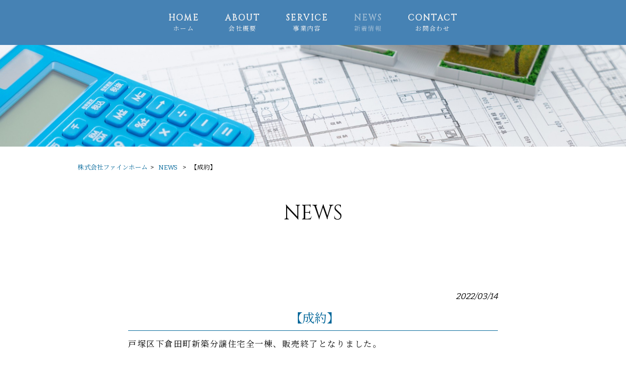

--- FILE ---
content_type: text/html; charset=UTF-8
request_url: https://finehome1209.com/news/%E3%80%90%E6%88%90%E7%B4%84%E3%80%91/
body_size: 11948
content:
<!DOCTYPE html>
<html dir="ltr" lang="ja">
<head>
<meta name="format-detection" content="telephone=no">
<meta charset="UTF-8">
<meta name="viewport" content="width=device-width, user-scalable=yes, maximum-scale=1.0, minimum-scale=1.0">



<link rel="stylesheet" type="text/css" media="all" href="https://finehome1209.com/struct/wp-content/plugins/vision-crafts/themes/mrp09/font/css/all.min.css">
<link rel="stylesheet" type="text/css" media="all" href="https://finehome1209.com/struct/wp-content/plugins/vision-crafts/themes/mrp09/font/css/v4-shims.min.css">


<link rel="stylesheet" type="text/css" media="all" href="https://finehome1209.com/struct/wp-content/plugins/vision-crafts/themes/mrp09/css/animate.css">
<link rel="pingback" href="https://finehome1209.com/struct/xmlrpc.php">
	<style>img:is([sizes="auto" i], [sizes^="auto," i]) { contain-intrinsic-size: 3000px 1500px }</style>
	
		<!-- All in One SEO 4.9.3 - aioseo.com -->
		<title>【成約】 | 株式会社ファインホーム</title>
	<meta name="description" content="戸塚区下倉田町新築分譲住宅全一棟、販売終了となりました。" />
	<meta name="robots" content="max-image-preview:large" />
	<meta name="author" content="fi-mp0424"/>
	<link rel="canonical" href="https://finehome1209.com/news/%e3%80%90%e6%88%90%e7%b4%84%e3%80%91/" />
	<meta name="generator" content="All in One SEO (AIOSEO) 4.9.3" />
		<script type="application/ld+json" class="aioseo-schema">
			{"@context":"https:\/\/schema.org","@graph":[{"@type":"Article","@id":"https:\/\/finehome1209.com\/news\/%e3%80%90%e6%88%90%e7%b4%84%e3%80%91\/#article","name":"\u3010\u6210\u7d04\u3011 | \u682a\u5f0f\u4f1a\u793e\u30d5\u30a1\u30a4\u30f3\u30db\u30fc\u30e0","headline":"\u3010\u6210\u7d04\u3011","author":{"@id":"https:\/\/finehome1209.com\/author\/fi-mp0424\/#author"},"publisher":{"@id":"https:\/\/finehome1209.com\/#organization"},"datePublished":"2022-03-14T13:14:44+09:00","dateModified":"2022-03-14T13:14:44+09:00","inLanguage":"ja","mainEntityOfPage":{"@id":"https:\/\/finehome1209.com\/news\/%e3%80%90%e6%88%90%e7%b4%84%e3%80%91\/#webpage"},"isPartOf":{"@id":"https:\/\/finehome1209.com\/news\/%e3%80%90%e6%88%90%e7%b4%84%e3%80%91\/#webpage"},"articleSection":"NEWS"},{"@type":"BreadcrumbList","@id":"https:\/\/finehome1209.com\/news\/%e3%80%90%e6%88%90%e7%b4%84%e3%80%91\/#breadcrumblist","itemListElement":[{"@type":"ListItem","@id":"https:\/\/finehome1209.com#listItem","position":1,"name":"Home","item":"https:\/\/finehome1209.com","nextItem":{"@type":"ListItem","@id":"https:\/\/finehome1209.com\/.\/news\/#listItem","name":"NEWS"}},{"@type":"ListItem","@id":"https:\/\/finehome1209.com\/.\/news\/#listItem","position":2,"name":"NEWS","item":"https:\/\/finehome1209.com\/.\/news\/","nextItem":{"@type":"ListItem","@id":"https:\/\/finehome1209.com\/news\/%e3%80%90%e6%88%90%e7%b4%84%e3%80%91\/#listItem","name":"\u3010\u6210\u7d04\u3011"},"previousItem":{"@type":"ListItem","@id":"https:\/\/finehome1209.com#listItem","name":"Home"}},{"@type":"ListItem","@id":"https:\/\/finehome1209.com\/news\/%e3%80%90%e6%88%90%e7%b4%84%e3%80%91\/#listItem","position":3,"name":"\u3010\u6210\u7d04\u3011","previousItem":{"@type":"ListItem","@id":"https:\/\/finehome1209.com\/.\/news\/#listItem","name":"NEWS"}}]},{"@type":"Organization","@id":"https:\/\/finehome1209.com\/#organization","name":"\u682a\u5f0f\u4f1a\u793e\u30d5\u30a1\u30a4\u30f3\u30db\u30fc\u30e0","url":"https:\/\/finehome1209.com\/"},{"@type":"Person","@id":"https:\/\/finehome1209.com\/author\/fi-mp0424\/#author","url":"https:\/\/finehome1209.com\/author\/fi-mp0424\/","name":"fi-mp0424","image":{"@type":"ImageObject","@id":"https:\/\/finehome1209.com\/news\/%e3%80%90%e6%88%90%e7%b4%84%e3%80%91\/#authorImage","url":"https:\/\/secure.gravatar.com\/avatar\/03f7f8a19acb617c1438a908c2afb06cdaf3c8abb6ed779e7d6f9ad4fd48d13e?s=96&d=mm&r=g","width":96,"height":96,"caption":"fi-mp0424"}},{"@type":"WebPage","@id":"https:\/\/finehome1209.com\/news\/%e3%80%90%e6%88%90%e7%b4%84%e3%80%91\/#webpage","url":"https:\/\/finehome1209.com\/news\/%e3%80%90%e6%88%90%e7%b4%84%e3%80%91\/","name":"\u3010\u6210\u7d04\u3011 | \u682a\u5f0f\u4f1a\u793e\u30d5\u30a1\u30a4\u30f3\u30db\u30fc\u30e0","description":"\u6238\u585a\u533a\u4e0b\u5009\u7530\u753a\u65b0\u7bc9\u5206\u8b72\u4f4f\u5b85\u5168\u4e00\u68df\u3001\u8ca9\u58f2\u7d42\u4e86\u3068\u306a\u308a\u307e\u3057\u305f\u3002","inLanguage":"ja","isPartOf":{"@id":"https:\/\/finehome1209.com\/#website"},"breadcrumb":{"@id":"https:\/\/finehome1209.com\/news\/%e3%80%90%e6%88%90%e7%b4%84%e3%80%91\/#breadcrumblist"},"author":{"@id":"https:\/\/finehome1209.com\/author\/fi-mp0424\/#author"},"creator":{"@id":"https:\/\/finehome1209.com\/author\/fi-mp0424\/#author"},"datePublished":"2022-03-14T13:14:44+09:00","dateModified":"2022-03-14T13:14:44+09:00"},{"@type":"WebSite","@id":"https:\/\/finehome1209.com\/#website","url":"https:\/\/finehome1209.com\/","name":"\u682a\u5f0f\u4f1a\u793e\u30d5\u30a1\u30a4\u30f3\u30db\u30fc\u30e0","inLanguage":"ja","publisher":{"@id":"https:\/\/finehome1209.com\/#organization"}}]}
		</script>
		<!-- All in One SEO -->

<link rel='dns-prefetch' href='//static.addtoany.com' />
<link rel='dns-prefetch' href='//ajax.googleapis.com' />
		<!-- This site uses the Google Analytics by MonsterInsights plugin v9.11.1 - Using Analytics tracking - https://www.monsterinsights.com/ -->
		<!-- Note: MonsterInsights is not currently configured on this site. The site owner needs to authenticate with Google Analytics in the MonsterInsights settings panel. -->
					<!-- No tracking code set -->
				<!-- / Google Analytics by MonsterInsights -->
		<script type="text/javascript">
/* <![CDATA[ */
window._wpemojiSettings = {"baseUrl":"https:\/\/s.w.org\/images\/core\/emoji\/16.0.1\/72x72\/","ext":".png","svgUrl":"https:\/\/s.w.org\/images\/core\/emoji\/16.0.1\/svg\/","svgExt":".svg","source":{"concatemoji":"https:\/\/finehome1209.com\/struct\/wp-includes\/js\/wp-emoji-release.min.js"}};
/*! This file is auto-generated */
!function(s,n){var o,i,e;function c(e){try{var t={supportTests:e,timestamp:(new Date).valueOf()};sessionStorage.setItem(o,JSON.stringify(t))}catch(e){}}function p(e,t,n){e.clearRect(0,0,e.canvas.width,e.canvas.height),e.fillText(t,0,0);var t=new Uint32Array(e.getImageData(0,0,e.canvas.width,e.canvas.height).data),a=(e.clearRect(0,0,e.canvas.width,e.canvas.height),e.fillText(n,0,0),new Uint32Array(e.getImageData(0,0,e.canvas.width,e.canvas.height).data));return t.every(function(e,t){return e===a[t]})}function u(e,t){e.clearRect(0,0,e.canvas.width,e.canvas.height),e.fillText(t,0,0);for(var n=e.getImageData(16,16,1,1),a=0;a<n.data.length;a++)if(0!==n.data[a])return!1;return!0}function f(e,t,n,a){switch(t){case"flag":return n(e,"\ud83c\udff3\ufe0f\u200d\u26a7\ufe0f","\ud83c\udff3\ufe0f\u200b\u26a7\ufe0f")?!1:!n(e,"\ud83c\udde8\ud83c\uddf6","\ud83c\udde8\u200b\ud83c\uddf6")&&!n(e,"\ud83c\udff4\udb40\udc67\udb40\udc62\udb40\udc65\udb40\udc6e\udb40\udc67\udb40\udc7f","\ud83c\udff4\u200b\udb40\udc67\u200b\udb40\udc62\u200b\udb40\udc65\u200b\udb40\udc6e\u200b\udb40\udc67\u200b\udb40\udc7f");case"emoji":return!a(e,"\ud83e\udedf")}return!1}function g(e,t,n,a){var r="undefined"!=typeof WorkerGlobalScope&&self instanceof WorkerGlobalScope?new OffscreenCanvas(300,150):s.createElement("canvas"),o=r.getContext("2d",{willReadFrequently:!0}),i=(o.textBaseline="top",o.font="600 32px Arial",{});return e.forEach(function(e){i[e]=t(o,e,n,a)}),i}function t(e){var t=s.createElement("script");t.src=e,t.defer=!0,s.head.appendChild(t)}"undefined"!=typeof Promise&&(o="wpEmojiSettingsSupports",i=["flag","emoji"],n.supports={everything:!0,everythingExceptFlag:!0},e=new Promise(function(e){s.addEventListener("DOMContentLoaded",e,{once:!0})}),new Promise(function(t){var n=function(){try{var e=JSON.parse(sessionStorage.getItem(o));if("object"==typeof e&&"number"==typeof e.timestamp&&(new Date).valueOf()<e.timestamp+604800&&"object"==typeof e.supportTests)return e.supportTests}catch(e){}return null}();if(!n){if("undefined"!=typeof Worker&&"undefined"!=typeof OffscreenCanvas&&"undefined"!=typeof URL&&URL.createObjectURL&&"undefined"!=typeof Blob)try{var e="postMessage("+g.toString()+"("+[JSON.stringify(i),f.toString(),p.toString(),u.toString()].join(",")+"));",a=new Blob([e],{type:"text/javascript"}),r=new Worker(URL.createObjectURL(a),{name:"wpTestEmojiSupports"});return void(r.onmessage=function(e){c(n=e.data),r.terminate(),t(n)})}catch(e){}c(n=g(i,f,p,u))}t(n)}).then(function(e){for(var t in e)n.supports[t]=e[t],n.supports.everything=n.supports.everything&&n.supports[t],"flag"!==t&&(n.supports.everythingExceptFlag=n.supports.everythingExceptFlag&&n.supports[t]);n.supports.everythingExceptFlag=n.supports.everythingExceptFlag&&!n.supports.flag,n.DOMReady=!1,n.readyCallback=function(){n.DOMReady=!0}}).then(function(){return e}).then(function(){var e;n.supports.everything||(n.readyCallback(),(e=n.source||{}).concatemoji?t(e.concatemoji):e.wpemoji&&e.twemoji&&(t(e.twemoji),t(e.wpemoji)))}))}((window,document),window._wpemojiSettings);
/* ]]> */
</script>

			<link rel='stylesheet' type='text/css' href='https://fonts.googleapis.com/css?family=Bitter|Noto Serif JP|Cinzel|Satisfy' />
			<style>
				html {
					font-size:106% !important;
				}
				body {
					font-family:'Bitter' , 'Noto Serif JP' !important;
					background-color:#ffffff;
					color:#0a0a0a !important;
				}
				h1 , h2 , h3 , h4 , h5 , #mainNav .panel ul li {
					font-family:'Cinzel' , 'Noto Serif JP' !important;
				}
				input, textarea, select, button {
					font-family:'Bitter' , 'Noto Serif JP' !important;
				}
				#footer ul li {
					font-family:'Bitter' , 'Noto Serif JP' !important;
				}
				p.maintext , p.subtext {
					font-family:'Satisfy' , 'Noto Serif JP' !important;
					color:#006699 !important;
				}
				p.maintext {
					font-size: 300% !important;
				}
				p.subtext {
					font-size: 350% !important;
				}
				@media screen and (max-width: 768px) {
					p.maintext {
						font-size: 6vw !important;
					}
					p.subtext {
						font-size: 0vw !important;
					}
				}
				h1.title {
					color:#0a0a0a !important;
				}
				.text_base_color {
					color:#ffffff !important;
				}
				.text_main_color {
					color:#0a0a0a !important;
				}
				.text_sub_color {
					color:#4682b4 !important;
				}
				.text_accent_color {
					color:#006699 !important;
				}
				.text_default_black {
					color:#252525 !important;
				}
				.text_default_white {
					color:#f2f2f2 !important;
				}
				.bg_base_color {
					background-color:#ffffff !important;
				}
				.bg_main_color {
					background-color:#0a0a0a !important;
				}
				.bg_sub_color {
					background-color:#4682b4 !important;
				}
				.bg_accent_color {
					background-color:#006699 !important;
				}
				.bg_default_black {
					background-color:#252525 !important;
				}
				.bg_default_white {
					background-color:#f2f2f2 !important;
				}
				.border_base_color {
					border-color:#ffffff !important;
				}
				.border_main_color {
					border-color:#0a0a0a !important;
				}
				.border_sub_color {
					border-color:#4682b4 !important;
				}
				.border_accent_color {
					border-color:#006699 !important;
				}
				.border_default_black {
					border-color:#252525 !important;
				}
				.border_default_white {
					border-color:#f2f2f2 !important;
				}
				div#mainImgfix {
					background-color:none !important;
				}
				#visiocra_slider_items .prev_next_icon {
					color:#f2f2f2 !important;
				}
		
				div#mainImg[number='1'] , div.preload_main_img[number='1'] {
					background-image:url(https://finehome1209.com/struct/wp-content/uploads/TOP_1.jpg);
				}
			
				@media all and (orientation: portrait) {
					div#mainImgfix ,
					div#mainImg {
						height:100vh;
					}
					div#mainImg {
						background-position-x:center
					}
				}
				a:not(.ab-item) ,
				a:not(.ab-item):hover ,
				a:not(.ab-item):active {
					color:#006699 !important;
				}
				.post_lists .categories ,
				.post_lists.list_type_1b .date ,
				.post_lists.list_type_2b .date ,
				.post_lists.list_type_4b .date {
					background-color:#006699 !important;
					color:#0a0a0a !important;
				}
				.post_lists .categories ,
				.post_lists .categories a ,
				.post_lists.list_type_1b .date ,
				.post_lists.list_type_1b .date a ,
				.post_lists.list_type_2b .date ,
				.post_lists.list_type_2b .date a ,
				.post_lists.list_type_4b .date ,
				.post_lists.list_type_4b .date a {
					color:#ffffff !important;
				}
				.post_lists .title {
					border-color:#006699 !important;
				}
				.share-btn {
					border-color:#0a0a0a !important;
				}
				.post_lists .more_link a ,
				.post_link a {
					background-color:#ffffff !important;
					border-color:#0a0a0a !important;
					color:#0a0a0a !important;
				}
				.single h2.first {
					color:#006699 !important;
					border-color:#006699 !important;
				}
				.single .tags {
					background-color:#006699 !important;
				}
				.single .tags a {
					color:#0a0a0a !important;
				}
				ul.menu * {
					color:#006699 !important;
				}
				#header ul.menu * {
					color:#f2f2f2 !important;
				}
				#header .sub-menu {
					background-color:#4682b4 !important;
				}
				#header ul.menu a:hover {
					border-bottom:1px solid #006699 !important;
				}
				#header ul.menu a:hover {
					border-bottom:1px solid #f2f2f2 !important;
				}
				#footer ul.menu * , #copyright .copyright {
					color:#4682b4 !important;
				}
				#copyright .copyright {
					color:#ffffff !important;
				}
				#footer ul.menu a:hover {
					border-bottom:1px solid #006699 !important;
				}
				#footer ul.menu a:hover {
					border-bottom:1px solid #4682b4 !important;
				}
		
					#header-layout {
						background-color:#4682b4 !important;
					}
			
				.sticky-header .site-header {
					background-color:#4682b4 !important;
				}
				@media only screen and (max-width: 1024px) {
					.sticky-header .site-header {
						background-color:transparent !important;
					}
					.sticky-header #mainImgfix #header-layout,
					.sticky-header #header-layout ,
					#menu-trigger::after ,
					#right-panel {
						background-color:#4682b4 !important;
					}
					.menu-trigger-fix span {
						background-color:#f2f2f2 !important;
					}
				}
				input[type='submit'], input[type='reset'], input[type='button']
				input[type='submit']:hover, input[type='reset']:hover, input[type='button']:hover ,
				.linkBtn {
					background:#006699 !important;
					color:#ffffff !important;
				}
				.linkBtn:after {
					border-color:#0a0a0a !important;
				}
				.linkBtn a,
				.linkBtn a:hover {
					color:#ffffff !important;
				}
				#copyright {
					background:#4682b4 !important;
				}
				#footer {
					background:rgba( 70 , 130 , 180 , 0.1 ) !important;
				}
				#socialicon a {
					color:#006699 !important;
				}
				section.content-template div.post a {
					color:#006699;
				}
				.wpcf7-form div.wpcf7-validation-errors ,
				div.wpcf7-acceptance-missing {
					border:none;
				}
				.wpcf7-form div.wpcf7-validation-errors {
					background-color:#006699;
					color:#ffffff;
				}
		</style><link rel='stylesheet' id='vc-module-style-css' href='https://finehome1209.com/struct/wp-content/plugins/vision-crafts/css/module.css?amp;v=1.13.4-dev' type='text/css' media='all' />
<link rel='stylesheet' id='visiocra-parent-style-css' href='https://finehome1209.com/struct/wp-content/plugins/vision-crafts/themes/mrp09/style.css?amp;v=1.13.4-dev' type='text/css' media='all' />
<style id='wp-emoji-styles-inline-css' type='text/css'>

	img.wp-smiley, img.emoji {
		display: inline !important;
		border: none !important;
		box-shadow: none !important;
		height: 1em !important;
		width: 1em !important;
		margin: 0 0.07em !important;
		vertical-align: -0.1em !important;
		background: none !important;
		padding: 0 !important;
	}
</style>
<style id='classic-theme-styles-inline-css' type='text/css'>
/*! This file is auto-generated */
.wp-block-button__link{color:#fff;background-color:#32373c;border-radius:9999px;box-shadow:none;text-decoration:none;padding:calc(.667em + 2px) calc(1.333em + 2px);font-size:1.125em}.wp-block-file__button{background:#32373c;color:#fff;text-decoration:none}
</style>
<link rel='stylesheet' id='aioseo/css/src/vue/standalone/blocks/table-of-contents/global.scss-css' href='https://finehome1209.com/struct/wp-content/plugins/all-in-one-seo-pack/dist/Lite/assets/css/table-of-contents/global.e90f6d47.css' type='text/css' media='all' />
<style id='global-styles-inline-css' type='text/css'>
:root{--wp--preset--aspect-ratio--square: 1;--wp--preset--aspect-ratio--4-3: 4/3;--wp--preset--aspect-ratio--3-4: 3/4;--wp--preset--aspect-ratio--3-2: 3/2;--wp--preset--aspect-ratio--2-3: 2/3;--wp--preset--aspect-ratio--16-9: 16/9;--wp--preset--aspect-ratio--9-16: 9/16;--wp--preset--color--black: #000000;--wp--preset--color--cyan-bluish-gray: #abb8c3;--wp--preset--color--white: #ffffff;--wp--preset--color--pale-pink: #f78da7;--wp--preset--color--vivid-red: #cf2e2e;--wp--preset--color--luminous-vivid-orange: #ff6900;--wp--preset--color--luminous-vivid-amber: #fcb900;--wp--preset--color--light-green-cyan: #7bdcb5;--wp--preset--color--vivid-green-cyan: #00d084;--wp--preset--color--pale-cyan-blue: #8ed1fc;--wp--preset--color--vivid-cyan-blue: #0693e3;--wp--preset--color--vivid-purple: #9b51e0;--wp--preset--gradient--vivid-cyan-blue-to-vivid-purple: linear-gradient(135deg,rgba(6,147,227,1) 0%,rgb(155,81,224) 100%);--wp--preset--gradient--light-green-cyan-to-vivid-green-cyan: linear-gradient(135deg,rgb(122,220,180) 0%,rgb(0,208,130) 100%);--wp--preset--gradient--luminous-vivid-amber-to-luminous-vivid-orange: linear-gradient(135deg,rgba(252,185,0,1) 0%,rgba(255,105,0,1) 100%);--wp--preset--gradient--luminous-vivid-orange-to-vivid-red: linear-gradient(135deg,rgba(255,105,0,1) 0%,rgb(207,46,46) 100%);--wp--preset--gradient--very-light-gray-to-cyan-bluish-gray: linear-gradient(135deg,rgb(238,238,238) 0%,rgb(169,184,195) 100%);--wp--preset--gradient--cool-to-warm-spectrum: linear-gradient(135deg,rgb(74,234,220) 0%,rgb(151,120,209) 20%,rgb(207,42,186) 40%,rgb(238,44,130) 60%,rgb(251,105,98) 80%,rgb(254,248,76) 100%);--wp--preset--gradient--blush-light-purple: linear-gradient(135deg,rgb(255,206,236) 0%,rgb(152,150,240) 100%);--wp--preset--gradient--blush-bordeaux: linear-gradient(135deg,rgb(254,205,165) 0%,rgb(254,45,45) 50%,rgb(107,0,62) 100%);--wp--preset--gradient--luminous-dusk: linear-gradient(135deg,rgb(255,203,112) 0%,rgb(199,81,192) 50%,rgb(65,88,208) 100%);--wp--preset--gradient--pale-ocean: linear-gradient(135deg,rgb(255,245,203) 0%,rgb(182,227,212) 50%,rgb(51,167,181) 100%);--wp--preset--gradient--electric-grass: linear-gradient(135deg,rgb(202,248,128) 0%,rgb(113,206,126) 100%);--wp--preset--gradient--midnight: linear-gradient(135deg,rgb(2,3,129) 0%,rgb(40,116,252) 100%);--wp--preset--font-size--small: 13px;--wp--preset--font-size--medium: 20px;--wp--preset--font-size--large: 36px;--wp--preset--font-size--x-large: 42px;--wp--preset--spacing--20: 0.44rem;--wp--preset--spacing--30: 0.67rem;--wp--preset--spacing--40: 1rem;--wp--preset--spacing--50: 1.5rem;--wp--preset--spacing--60: 2.25rem;--wp--preset--spacing--70: 3.38rem;--wp--preset--spacing--80: 5.06rem;--wp--preset--shadow--natural: 6px 6px 9px rgba(0, 0, 0, 0.2);--wp--preset--shadow--deep: 12px 12px 50px rgba(0, 0, 0, 0.4);--wp--preset--shadow--sharp: 6px 6px 0px rgba(0, 0, 0, 0.2);--wp--preset--shadow--outlined: 6px 6px 0px -3px rgba(255, 255, 255, 1), 6px 6px rgba(0, 0, 0, 1);--wp--preset--shadow--crisp: 6px 6px 0px rgba(0, 0, 0, 1);}:where(.is-layout-flex){gap: 0.5em;}:where(.is-layout-grid){gap: 0.5em;}body .is-layout-flex{display: flex;}.is-layout-flex{flex-wrap: wrap;align-items: center;}.is-layout-flex > :is(*, div){margin: 0;}body .is-layout-grid{display: grid;}.is-layout-grid > :is(*, div){margin: 0;}:where(.wp-block-columns.is-layout-flex){gap: 2em;}:where(.wp-block-columns.is-layout-grid){gap: 2em;}:where(.wp-block-post-template.is-layout-flex){gap: 1.25em;}:where(.wp-block-post-template.is-layout-grid){gap: 1.25em;}.has-black-color{color: var(--wp--preset--color--black) !important;}.has-cyan-bluish-gray-color{color: var(--wp--preset--color--cyan-bluish-gray) !important;}.has-white-color{color: var(--wp--preset--color--white) !important;}.has-pale-pink-color{color: var(--wp--preset--color--pale-pink) !important;}.has-vivid-red-color{color: var(--wp--preset--color--vivid-red) !important;}.has-luminous-vivid-orange-color{color: var(--wp--preset--color--luminous-vivid-orange) !important;}.has-luminous-vivid-amber-color{color: var(--wp--preset--color--luminous-vivid-amber) !important;}.has-light-green-cyan-color{color: var(--wp--preset--color--light-green-cyan) !important;}.has-vivid-green-cyan-color{color: var(--wp--preset--color--vivid-green-cyan) !important;}.has-pale-cyan-blue-color{color: var(--wp--preset--color--pale-cyan-blue) !important;}.has-vivid-cyan-blue-color{color: var(--wp--preset--color--vivid-cyan-blue) !important;}.has-vivid-purple-color{color: var(--wp--preset--color--vivid-purple) !important;}.has-black-background-color{background-color: var(--wp--preset--color--black) !important;}.has-cyan-bluish-gray-background-color{background-color: var(--wp--preset--color--cyan-bluish-gray) !important;}.has-white-background-color{background-color: var(--wp--preset--color--white) !important;}.has-pale-pink-background-color{background-color: var(--wp--preset--color--pale-pink) !important;}.has-vivid-red-background-color{background-color: var(--wp--preset--color--vivid-red) !important;}.has-luminous-vivid-orange-background-color{background-color: var(--wp--preset--color--luminous-vivid-orange) !important;}.has-luminous-vivid-amber-background-color{background-color: var(--wp--preset--color--luminous-vivid-amber) !important;}.has-light-green-cyan-background-color{background-color: var(--wp--preset--color--light-green-cyan) !important;}.has-vivid-green-cyan-background-color{background-color: var(--wp--preset--color--vivid-green-cyan) !important;}.has-pale-cyan-blue-background-color{background-color: var(--wp--preset--color--pale-cyan-blue) !important;}.has-vivid-cyan-blue-background-color{background-color: var(--wp--preset--color--vivid-cyan-blue) !important;}.has-vivid-purple-background-color{background-color: var(--wp--preset--color--vivid-purple) !important;}.has-black-border-color{border-color: var(--wp--preset--color--black) !important;}.has-cyan-bluish-gray-border-color{border-color: var(--wp--preset--color--cyan-bluish-gray) !important;}.has-white-border-color{border-color: var(--wp--preset--color--white) !important;}.has-pale-pink-border-color{border-color: var(--wp--preset--color--pale-pink) !important;}.has-vivid-red-border-color{border-color: var(--wp--preset--color--vivid-red) !important;}.has-luminous-vivid-orange-border-color{border-color: var(--wp--preset--color--luminous-vivid-orange) !important;}.has-luminous-vivid-amber-border-color{border-color: var(--wp--preset--color--luminous-vivid-amber) !important;}.has-light-green-cyan-border-color{border-color: var(--wp--preset--color--light-green-cyan) !important;}.has-vivid-green-cyan-border-color{border-color: var(--wp--preset--color--vivid-green-cyan) !important;}.has-pale-cyan-blue-border-color{border-color: var(--wp--preset--color--pale-cyan-blue) !important;}.has-vivid-cyan-blue-border-color{border-color: var(--wp--preset--color--vivid-cyan-blue) !important;}.has-vivid-purple-border-color{border-color: var(--wp--preset--color--vivid-purple) !important;}.has-vivid-cyan-blue-to-vivid-purple-gradient-background{background: var(--wp--preset--gradient--vivid-cyan-blue-to-vivid-purple) !important;}.has-light-green-cyan-to-vivid-green-cyan-gradient-background{background: var(--wp--preset--gradient--light-green-cyan-to-vivid-green-cyan) !important;}.has-luminous-vivid-amber-to-luminous-vivid-orange-gradient-background{background: var(--wp--preset--gradient--luminous-vivid-amber-to-luminous-vivid-orange) !important;}.has-luminous-vivid-orange-to-vivid-red-gradient-background{background: var(--wp--preset--gradient--luminous-vivid-orange-to-vivid-red) !important;}.has-very-light-gray-to-cyan-bluish-gray-gradient-background{background: var(--wp--preset--gradient--very-light-gray-to-cyan-bluish-gray) !important;}.has-cool-to-warm-spectrum-gradient-background{background: var(--wp--preset--gradient--cool-to-warm-spectrum) !important;}.has-blush-light-purple-gradient-background{background: var(--wp--preset--gradient--blush-light-purple) !important;}.has-blush-bordeaux-gradient-background{background: var(--wp--preset--gradient--blush-bordeaux) !important;}.has-luminous-dusk-gradient-background{background: var(--wp--preset--gradient--luminous-dusk) !important;}.has-pale-ocean-gradient-background{background: var(--wp--preset--gradient--pale-ocean) !important;}.has-electric-grass-gradient-background{background: var(--wp--preset--gradient--electric-grass) !important;}.has-midnight-gradient-background{background: var(--wp--preset--gradient--midnight) !important;}.has-small-font-size{font-size: var(--wp--preset--font-size--small) !important;}.has-medium-font-size{font-size: var(--wp--preset--font-size--medium) !important;}.has-large-font-size{font-size: var(--wp--preset--font-size--large) !important;}.has-x-large-font-size{font-size: var(--wp--preset--font-size--x-large) !important;}
:where(.wp-block-post-template.is-layout-flex){gap: 1.25em;}:where(.wp-block-post-template.is-layout-grid){gap: 1.25em;}
:where(.wp-block-columns.is-layout-flex){gap: 2em;}:where(.wp-block-columns.is-layout-grid){gap: 2em;}
:root :where(.wp-block-pullquote){font-size: 1.5em;line-height: 1.6;}
</style>
<link rel='stylesheet' id='contact-form-7-css' href='https://finehome1209.com/struct/wp-content/plugins/contact-form-7/includes/css/styles.css' type='text/css' media='all' />
<link rel='stylesheet' id='jquery-ui-theme-css' href='https://ajax.googleapis.com/ajax/libs/jqueryui/1.11.4/themes/smoothness/jquery-ui.min.css' type='text/css' media='all' />
<link rel='stylesheet' id='jquery-ui-timepicker-css' href='https://finehome1209.com/struct/wp-content/plugins/contact-form-7-datepicker/js/jquery-ui-timepicker/jquery-ui-timepicker-addon.min.css' type='text/css' media='all' />
<link rel='stylesheet' id='scroll-top-css-css' href='https://finehome1209.com/struct/wp-content/plugins/scroll-top/assets/css/scroll-top.css' type='text/css' media='all' />
<link rel='stylesheet' id='wc-shortcodes-style-css' href='https://finehome1209.com/struct/wp-content/plugins/wc-shortcodes/public/assets/css/style.css' type='text/css' media='all' />
<link rel='stylesheet' id='iajcf-frontend-css' href='https://finehome1209.com/struct/wp-content/plugins/morph-extension-system/extensions/image-auth-japanese-version-for-contactform7/css/frontend.css' type='text/css' media='all' />
<link rel='stylesheet' id='slb_core-css' href='https://finehome1209.com/struct/wp-content/plugins/simple-lightbox/client/css/app.css' type='text/css' media='all' />
<link rel='stylesheet' id='addtoany-css' href='https://finehome1209.com/struct/wp-content/plugins/add-to-any/addtoany.min.css' type='text/css' media='all' />
<link rel='stylesheet' id='wordpresscanvas-font-awesome-css' href='https://finehome1209.com/struct/wp-content/plugins/wc-shortcodes/public/assets/css/font-awesome.min.css' type='text/css' media='all' />
<script type="text/javascript" src="https://finehome1209.com/struct/wp-includes/js/jquery/jquery.min.js" id="jquery-core-js"></script>
<script type="text/javascript" src="https://finehome1209.com/struct/wp-includes/js/jquery/jquery-migrate.min.js" id="jquery-migrate-js"></script>
<script type="text/javascript" src="https://finehome1209.com/struct/wp-content/plugins/vision-crafts/js/module.js?amp;v=1.13.4-dev" id="vc-module-scripts-js"></script>
<script type="text/javascript" src="https://finehome1209.com/struct/wp-content/plugins/vision-crafts/themes/mrp09/js/visiocra.js?amp;v=1.13.4-dev" id="visiocra-style-js"></script>
<script type="text/javascript" id="addtoany-core-js-before">
/* <![CDATA[ */
window.a2a_config=window.a2a_config||{};a2a_config.callbacks=[];a2a_config.overlays=[];a2a_config.templates={};a2a_localize = {
	Share: "共有",
	Save: "ブックマーク",
	Subscribe: "購読",
	Email: "メール",
	Bookmark: "ブックマーク",
	ShowAll: "すべて表示する",
	ShowLess: "小さく表示する",
	FindServices: "サービスを探す",
	FindAnyServiceToAddTo: "追加するサービスを今すぐ探す",
	PoweredBy: "Powered by",
	ShareViaEmail: "メールでシェアする",
	SubscribeViaEmail: "メールで購読する",
	BookmarkInYourBrowser: "ブラウザにブックマーク",
	BookmarkInstructions: "このページをブックマークするには、 Ctrl+D または \u2318+D を押下。",
	AddToYourFavorites: "お気に入りに追加",
	SendFromWebOrProgram: "任意のメールアドレスまたはメールプログラムから送信",
	EmailProgram: "メールプログラム",
	More: "詳細&#8230;",
	ThanksForSharing: "共有ありがとうございます !",
	ThanksForFollowing: "フォローありがとうございます !"
};
/* ]]> */
</script>
<script type="text/javascript" defer src="https://static.addtoany.com/menu/page.js" id="addtoany-core-js"></script>
<script type="text/javascript" defer src="https://finehome1209.com/struct/wp-content/plugins/add-to-any/addtoany.min.js" id="addtoany-jquery-js"></script>
<script type="text/javascript" id="visiocra_slider-js-extra">
/* <![CDATA[ */
var visiocra_slider_settings = {"auto_slider_flg":"on"};
/* ]]> */
</script>
<script type="text/javascript" src="https://finehome1209.com/struct/wp-content/plugins/vision-crafts/js/slider.js?amp;v=1.13.4-dev" id="visiocra_slider-js"></script>
<link rel="https://api.w.org/" href="https://finehome1209.com/wp-json/" /><link rel="alternate" title="JSON" type="application/json" href="https://finehome1209.com/wp-json/wp/v2/posts/1693" /><link rel="EditURI" type="application/rsd+xml" title="RSD" href="https://finehome1209.com/struct/xmlrpc.php?rsd" />
<link rel="alternate" title="oEmbed (JSON)" type="application/json+oembed" href="https://finehome1209.com/wp-json/oembed/1.0/embed?url=https%3A%2F%2Ffinehome1209.com%2Fnews%2F%25e3%2580%2590%25e6%2588%2590%25e7%25b4%2584%25e3%2580%2591%2F" />
<link rel="alternate" title="oEmbed (XML)" type="text/xml+oembed" href="https://finehome1209.com/wp-json/oembed/1.0/embed?url=https%3A%2F%2Ffinehome1209.com%2Fnews%2F%25e3%2580%2590%25e6%2588%2590%25e7%25b4%2584%25e3%2580%2591%2F&#038;format=xml" />
<!-- Scroll To Top -->
<style id="scrolltop-custom-style">
		#scrollUp {border-radius:3px;opacity:0.7;bottom:20px;right:20px;background:#000000;;}
		#scrollUp:hover{opacity:1;}
        .top-icon{stroke:#ffffff;}
        
		
		</style>
<!-- End Scroll Top - https://wordpress.org/plugins/scroll-top/ -->
<!-- Analytics by WP Statistics - https://wp-statistics.com -->
<script src="https://finehome1209.com/struct/wp-content/plugins/vision-crafts/themes/mrp09/js/jquery.panelslider.min.js"></script>
<script src="https://finehome1209.com/struct/wp-content/plugins/vision-crafts/themes/mrp09/js/effect.js"></script>
<script src="https://finehome1209.com/struct/wp-content/plugins/vision-crafts/themes/mrp09/js/smoothscroll.js"></script>
<script src="https://finehome1209.com/struct/wp-content/plugins/vision-crafts/themes/mrp09/js/wow.min.js"></script>
</head>
<body class="wp-singular post-template-default single single-post postid-1693 single-format-standard wp-theme-mrp09 wc-shortcodes-font-awesome-enabled centerlogo right-sidebar cat-news">
<div id="all">
	<div class="overlay" id="ps-overlay"></div>
							
	
	
	<div id="header_wrapper" style="background-color:;background-position:center;background-image:url(https://finehome1209.com/struct/wp-content/uploads/e6cb84cefa91fc6c951c9dac158b5717-1.jpg);">
				<header id="header" role="banner">
			<div class="inner">
				<div id="header-layout">
					<div class="logo">
											</div>
										<!-- nav -->

<nav id="mainNav" class="site-header">
	<div id="menu-trigger" class="menu-trigger-fix">
		<span></span>
		<span></span>
		<span></span>
	</div>
	<div class="inner">
		<div class="panel nav-effect" id="right-panel">
						<ul id="menu-global-menu" class="menu"><li id="menu-item-5" class="menu-item menu-item-type-post_type menu-item-object-page menu-item-home"><a href="https://finehome1209.com/"><b>HOME</b><span>ホーム</span></a></li>
<li id="menu-item-107" class="menu-item menu-item-type-post_type menu-item-object-page"><a href="https://finehome1209.com/about/"><b>ABOUT</b><span>会社概要</span></a></li>
<li id="menu-item-108" class="menu-item menu-item-type-post_type menu-item-object-page"><a href="https://finehome1209.com/service/"><b>SERVICE</b><span>事業内容</span></a></li>
<li id="menu-item-184" class="menu-item menu-item-type-taxonomy menu-item-object-category current-post-ancestor current-menu-parent current-post-parent"><a href="https://finehome1209.com/./news/"><b>NEWS</b><span>新着情報</span></a></li>
<li id="menu-item-106" class="menu-item menu-item-type-post_type menu-item-object-page"><a href="https://finehome1209.com/contact/"><b>CONTACT</b><span>お問合わせ</span></a></li>
</ul>		</div>
	</div>
</nav>
<!-- end/nav -->
				</div>
			</div>
		</header>
					</div>
						
<div id="wrapper">

<!-- breadcrumb -->
	<div id="breadcrumb" class="clearfix">
		<nav aria-label="breadcrumb">
			<ul class="breadcrumb" itemscope itemtype="https://schema.org/BreadcrumbList">
				<li class="breadcrumb-item" itemprop="itemListElement" itemscope itemtype="https://schema.org/ListItem"><a itemprop="item" href="https://finehome1209.com"><span itemprop="name">株式会社ファインホーム</span></a><meta itemprop="position" content="1" /></li><li class="breadcrumb-item separator">&gt;</li><li class="breadcrumb-item" itemprop="itemListElement" itemscope itemtype="https://schema.org/ListItem"><a itemprop="item" href="https://finehome1209.com/./news/"><span itemprop="name">NEWS</span></a><meta itemprop="position" content="2" /></li><li class="breadcrumb-item separator">&gt;</li><li class="breadcrumb-item" itemprop="itemListElement" itemscope itemtype="https://schema.org/ListItem"><span itemprop="name">【成約】</span><meta itemprop="position" content="3" /></li>			</ul>
		</nav>
	</div>
<!-- end/breadcrumb -->
	<h1 class="title first">NEWS</h1>
	<section class="content-template">
		<header>
			<p class="dateLabel"><time datetime="2022-03-14">2022/03/14</time></p>
			<h2 class="title first">【成約】</h2>
		</header>
		<div id="content" class="wide">
			<article id="post-1693" class="content">
				<div class="post">
					<p>戸塚区下倉田町新築分譲住宅全一棟、販売終了となりました。</p><div class="addtoany_share_save_container addtoany_content addtoany_content_bottom"><div class="addtoany_header">シェアする</div><div class="a2a_kit a2a_kit_size_32 addtoany_list" data-a2a-url="https://finehome1209.com/news/%e3%80%90%e6%88%90%e7%b4%84%e3%80%91/" data-a2a-title="【成約】"><a class="a2a_button_facebook" href="https://www.addtoany.com/add_to/facebook?linkurl=https%3A%2F%2Ffinehome1209.com%2Fnews%2F%25e3%2580%2590%25e6%2588%2590%25e7%25b4%2584%25e3%2580%2591%2F&amp;linkname=%E3%80%90%E6%88%90%E7%B4%84%E3%80%91" title="Facebook" rel="nofollow noopener" target="_blank"></a><a class="a2a_button_twitter" href="https://www.addtoany.com/add_to/twitter?linkurl=https%3A%2F%2Ffinehome1209.com%2Fnews%2F%25e3%2580%2590%25e6%2588%2590%25e7%25b4%2584%25e3%2580%2591%2F&amp;linkname=%E3%80%90%E6%88%90%E7%B4%84%E3%80%91" title="Twitter" rel="nofollow noopener" target="_blank"></a><a class="a2a_button_line" href="https://www.addtoany.com/add_to/line?linkurl=https%3A%2F%2Ffinehome1209.com%2Fnews%2F%25e3%2580%2590%25e6%2588%2590%25e7%25b4%2584%25e3%2580%2591%2F&amp;linkname=%E3%80%90%E6%88%90%E7%B4%84%E3%80%91" title="Line" rel="nofollow noopener" target="_blank"></a><a class="a2a_dd addtoany_share_save addtoany_share" href="https://www.addtoany.com/share"></a></div></div>				</div>
							</article>
						<div class="pagenav"> <span class="prev">
				<a href="https://finehome1209.com/news/%e3%80%90%e6%88%90%e7%b4%84%e5%be%a1%e7%a4%bc%e3%80%91-3/" rel="prev">&laquo; 前のページ</a>				</span> <span class="next">
				<a href="https://finehome1209.com/news/%e3%80%90%e6%88%90%e7%b4%84%e3%80%91-2/" rel="next">後のページ &raquo;</a>				</span> </div>
					</div>
	</section>
<!-- / content -->
</div>
<!-- / wrapper -->
<footer id="footer">
	<div class="inner">
						<div id="socialicon">
			<ul>
				<li><a href="https://finehome1209.com" target="_blank"><i class="fa-brands fa-facebook" aria-hidden="true"></i></a></li>
			<li><a href="https://finehome1209.com" target="_blank"><i class="fa-brands fa-x-twitter" aria-hidden="true"></i></a></li>
			<li><a href="https://finehome1209.com" target="_blank"><i class="fa-brands fa-instagram" aria-hidden="true"></i></a></li>
					</ul>
		</div>
				<ul class="menu"><li class="page_item page-item-2"><a href="https://finehome1209.com/">HOME</a></li>
<li class="page_item page-item-94"><a href="https://finehome1209.com/about/">ABOUT</a></li>
<li class="page_item page-item-41"><a href="https://finehome1209.com/service/">SERVICE</a></li>
<li class="page_item page-item-95"><a href="https://finehome1209.com/contact/">CONTACT</a></li>
<li class="page_item page-item-30"><a href="https://finehome1209.com/privacy/">PRIVACY</a></li>
<li class="page_item page-item-32"><a href="https://finehome1209.com/sitemap/">SITEMAP</a></li>
</ul>
			</div>
	<!-- / inner --> 
</footer>
<!-- / footer -->

<div id="copyright">
	<div class="inner">
		<p class="copyright">Copyright &copy; 2026 株式会社ファインホーム All rights Reserved.</p>
	</div>
</div>

</div>
<!-- / all -->
<script type="speculationrules">
{"prefetch":[{"source":"document","where":{"and":[{"href_matches":"\/*"},{"not":{"href_matches":["\/struct\/wp-*.php","\/struct\/wp-admin\/*","\/struct\/wp-content\/uploads\/*","\/struct\/wp-content\/*","\/struct\/wp-content\/plugins\/*","\/struct\/wp-content\/plugins\/vision-crafts\/themes\/mrp09\/*","\/*\\?(.+)"]}},{"not":{"selector_matches":"a[rel~=\"nofollow\"]"}},{"not":{"selector_matches":".no-prefetch, .no-prefetch a"}}]},"eagerness":"conservative"}]}
</script>
			<script>
				// Used by Gallery Custom Links to handle tenacious Lightboxes
				//jQuery(document).ready(function () {

					function mgclInit() {
						
						// In jQuery:
						// if (jQuery.fn.off) {
						// 	jQuery('.no-lightbox, .no-lightbox img').off('click'); // jQuery 1.7+
						// }
						// else {
						// 	jQuery('.no-lightbox, .no-lightbox img').unbind('click'); // < jQuery 1.7
						// }

						// 2022/10/24: In Vanilla JS
						var elements = document.querySelectorAll('.no-lightbox, .no-lightbox img');
						for (var i = 0; i < elements.length; i++) {
						 	elements[i].onclick = null;
						}


						// In jQuery:
						//jQuery('a.no-lightbox').click(mgclOnClick);

						// 2022/10/24: In Vanilla JS:
						var elements = document.querySelectorAll('a.no-lightbox');
						for (var i = 0; i < elements.length; i++) {
						 	elements[i].onclick = mgclOnClick;
						}

						// in jQuery:
						// if (jQuery.fn.off) {
						// 	jQuery('a.set-target').off('click'); // jQuery 1.7+
						// }
						// else {
						// 	jQuery('a.set-target').unbind('click'); // < jQuery 1.7
						// }
						// jQuery('a.set-target').click(mgclOnClick);

						// 2022/10/24: In Vanilla JS:
						var elements = document.querySelectorAll('a.set-target');
						for (var i = 0; i < elements.length; i++) {
						 	elements[i].onclick = mgclOnClick;
						}
					}

					function mgclOnClick() {
						if (!this.target || this.target == '' || this.target == '_self')
							window.location = this.href;
						else
							window.open(this.href,this.target);
						return false;
					}

					// From WP Gallery Custom Links
					// Reduce the number of  conflicting lightboxes
					function mgclAddLoadEvent(func) {
						var oldOnload = window.onload;
						if (typeof window.onload != 'function') {
							window.onload = func;
						} else {
							window.onload = function() {
								oldOnload();
								func();
							}
						}
					}

					mgclAddLoadEvent(mgclInit);
					mgclInit();

				//});
			</script>
		<script type="text/javascript" src="https://finehome1209.com/struct/wp-includes/js/dist/hooks.min.js" id="wp-hooks-js"></script>
<script type="text/javascript" src="https://finehome1209.com/struct/wp-includes/js/dist/i18n.min.js" id="wp-i18n-js"></script>
<script type="text/javascript" id="wp-i18n-js-after">
/* <![CDATA[ */
wp.i18n.setLocaleData( { 'text direction\u0004ltr': [ 'ltr' ] } );
/* ]]> */
</script>
<script type="text/javascript" src="https://finehome1209.com/struct/wp-content/plugins/contact-form-7/includes/swv/js/index.js" id="swv-js"></script>
<script type="text/javascript" id="contact-form-7-js-translations">
/* <![CDATA[ */
( function( domain, translations ) {
	var localeData = translations.locale_data[ domain ] || translations.locale_data.messages;
	localeData[""].domain = domain;
	wp.i18n.setLocaleData( localeData, domain );
} )( "contact-form-7", {"translation-revision-date":"2025-11-30 08:12:23+0000","generator":"GlotPress\/4.0.3","domain":"messages","locale_data":{"messages":{"":{"domain":"messages","plural-forms":"nplurals=1; plural=0;","lang":"ja_JP"},"This contact form is placed in the wrong place.":["\u3053\u306e\u30b3\u30f3\u30bf\u30af\u30c8\u30d5\u30a9\u30fc\u30e0\u306f\u9593\u9055\u3063\u305f\u4f4d\u7f6e\u306b\u7f6e\u304b\u308c\u3066\u3044\u307e\u3059\u3002"],"Error:":["\u30a8\u30e9\u30fc:"]}},"comment":{"reference":"includes\/js\/index.js"}} );
/* ]]> */
</script>
<script type="text/javascript" id="contact-form-7-js-before">
/* <![CDATA[ */
var wpcf7 = {
    "api": {
        "root": "https:\/\/finehome1209.com\/wp-json\/",
        "namespace": "contact-form-7\/v1"
    },
    "cached": 1
};
/* ]]> */
</script>
<script type="text/javascript" src="https://finehome1209.com/struct/wp-content/plugins/contact-form-7/includes/js/index.js" id="contact-form-7-js"></script>
<script type="text/javascript" src="https://finehome1209.com/struct/wp-includes/js/jquery/ui/core.min.js" id="jquery-ui-core-js"></script>
<script type="text/javascript" src="https://finehome1209.com/struct/wp-includes/js/jquery/ui/datepicker.min.js" id="jquery-ui-datepicker-js"></script>
<script type="text/javascript" id="jquery-ui-datepicker-js-after">
/* <![CDATA[ */
jQuery(function(jQuery){jQuery.datepicker.setDefaults({"closeText":"\u9589\u3058\u308b","currentText":"\u4eca\u65e5","monthNames":["1\u6708","2\u6708","3\u6708","4\u6708","5\u6708","6\u6708","7\u6708","8\u6708","9\u6708","10\u6708","11\u6708","12\u6708"],"monthNamesShort":["1\u6708","2\u6708","3\u6708","4\u6708","5\u6708","6\u6708","7\u6708","8\u6708","9\u6708","10\u6708","11\u6708","12\u6708"],"nextText":"\u6b21","prevText":"\u524d","dayNames":["\u65e5\u66dc\u65e5","\u6708\u66dc\u65e5","\u706b\u66dc\u65e5","\u6c34\u66dc\u65e5","\u6728\u66dc\u65e5","\u91d1\u66dc\u65e5","\u571f\u66dc\u65e5"],"dayNamesShort":["\u65e5","\u6708","\u706b","\u6c34","\u6728","\u91d1","\u571f"],"dayNamesMin":["\u65e5","\u6708","\u706b","\u6c34","\u6728","\u91d1","\u571f"],"dateFormat":"yy\u5e74mm\u6708d\u65e5","firstDay":1,"isRTL":false});});
/* ]]> */
</script>
<script type="text/javascript" src="https://ajax.googleapis.com/ajax/libs/jqueryui/1.11.4/i18n/datepicker-ja.min.js" id="jquery-ui-ja-js"></script>
<script type="text/javascript" src="https://finehome1209.com/struct/wp-content/plugins/contact-form-7-datepicker/js/jquery-ui-timepicker/jquery-ui-timepicker-addon.min.js" id="jquery-ui-timepicker-js"></script>
<script type="text/javascript" src="https://finehome1209.com/struct/wp-content/plugins/contact-form-7-datepicker/js/jquery-ui-timepicker/i18n/jquery-ui-timepicker-ja.js" id="jquery-ui-timepicker-ja-js"></script>
<script type="text/javascript" src="https://finehome1209.com/struct/wp-includes/js/jquery/ui/mouse.min.js" id="jquery-ui-mouse-js"></script>
<script type="text/javascript" src="https://finehome1209.com/struct/wp-includes/js/jquery/ui/slider.min.js" id="jquery-ui-slider-js"></script>
<script type="text/javascript" src="https://finehome1209.com/struct/wp-includes/js/jquery/ui/controlgroup.min.js" id="jquery-ui-controlgroup-js"></script>
<script type="text/javascript" src="https://finehome1209.com/struct/wp-includes/js/jquery/ui/checkboxradio.min.js" id="jquery-ui-checkboxradio-js"></script>
<script type="text/javascript" src="https://finehome1209.com/struct/wp-includes/js/jquery/ui/button.min.js" id="jquery-ui-button-js"></script>
<script type="text/javascript" src="https://finehome1209.com/struct/wp-content/plugins/contact-form-7-datepicker/js/jquery-ui-sliderAccess.js" id="jquery-ui-slider-access-js"></script>
<script type="text/javascript" async defer src="https://finehome1209.com/struct/wp-content/plugins/scroll-top/assets/js/jquery.scrollUp.min.js" id="scroll-top-js-js"></script>
<script type="text/javascript" src="https://finehome1209.com/struct/wp-includes/js/imagesloaded.min.js" id="imagesloaded-js"></script>
<script type="text/javascript" src="https://finehome1209.com/struct/wp-includes/js/masonry.min.js" id="masonry-js"></script>
<script type="text/javascript" src="https://finehome1209.com/struct/wp-includes/js/jquery/jquery.masonry.min.js" id="jquery-masonry-js"></script>
<script type="text/javascript" id="wc-shortcodes-rsvp-js-extra">
/* <![CDATA[ */
var WCShortcodes = {"ajaxurl":"https:\/\/finehome1209.com\/struct\/wp-admin\/admin-ajax.php"};
/* ]]> */
</script>
<script type="text/javascript" src="https://finehome1209.com/struct/wp-content/plugins/wc-shortcodes/public/assets/js/rsvp.js" id="wc-shortcodes-rsvp-js"></script>
<script type="text/javascript" id="wp-statistics-tracker-js-extra">
/* <![CDATA[ */
var WP_Statistics_Tracker_Object = {"requestUrl":"https:\/\/finehome1209.com\/wp-json\/wp-statistics\/v2","ajaxUrl":"https:\/\/finehome1209.com\/struct\/wp-admin\/admin-ajax.php","hitParams":{"wp_statistics_hit":1,"source_type":"post","source_id":1693,"search_query":"","signature":"2438d8866ffe26f7c8f8cd2c88bef47e","endpoint":"hit"},"option":{"dntEnabled":false,"bypassAdBlockers":false,"consentIntegration":{"name":null,"status":[]},"isPreview":false,"userOnline":false,"trackAnonymously":false,"isWpConsentApiActive":false,"consentLevel":"functional"},"isLegacyEventLoaded":"","customEventAjaxUrl":"https:\/\/finehome1209.com\/struct\/wp-admin\/admin-ajax.php?action=wp_statistics_custom_event&nonce=58fcd245eb","onlineParams":{"wp_statistics_hit":1,"source_type":"post","source_id":1693,"search_query":"","signature":"2438d8866ffe26f7c8f8cd2c88bef47e","action":"wp_statistics_online_check"},"jsCheckTime":"60000"};
/* ]]> */
</script>
<script type="text/javascript" src="https://finehome1209.com/struct/wp-content/plugins/wp-statistics/assets/js/tracker.js" id="wp-statistics-tracker-js"></script>
<script type="text/javascript" id="slb_context">/* <![CDATA[ */if ( !!window.jQuery ) {(function($){$(document).ready(function(){if ( !!window.SLB ) { {$.extend(SLB, {"context":["public","user_guest"]});} }})})(jQuery);}/* ]]> */</script>

		<script id="scrolltop-custom-js">
		jQuery(document).ready(function($){
			$(window).load(function() {
				$.scrollUp({
					scrollSpeed: 300,
					animation: 'fade',
					scrollText: '<span class="scroll-top"><svg width="36px" height="36px" viewBox="0 0 24 24" xmlns="http://www.w3.org/2000/svg"><defs><style>.top-icon{fill:none;stroke-linecap:round;stroke-linejoin:bevel;stroke-width:1.5px;}</style></defs><g id="ic-chevron-top"><path class="top-icon" d="M16.78,14.2l-4.11-4.11a1,1,0,0,0-1.41,0l-4,4"/></g></svg></span>',
					scrollDistance: 300,
					scrollTarget: ''
				});
			});
		});
		</script>
<script>
	new WOW().init();
	(function($){
		$( '.wow.first_opacity' ).removeClass('first_opacity');
	}(jQuery));
</script>
</body>
</html>

<!--
Performance optimized by W3 Total Cache. Learn more: https://www.boldgrid.com/w3-total-cache/?utm_source=w3tc&utm_medium=footer_comment&utm_campaign=free_plugin


Served from: finehome1209.com @ 2026-01-16 08:10:26 by W3 Total Cache
-->